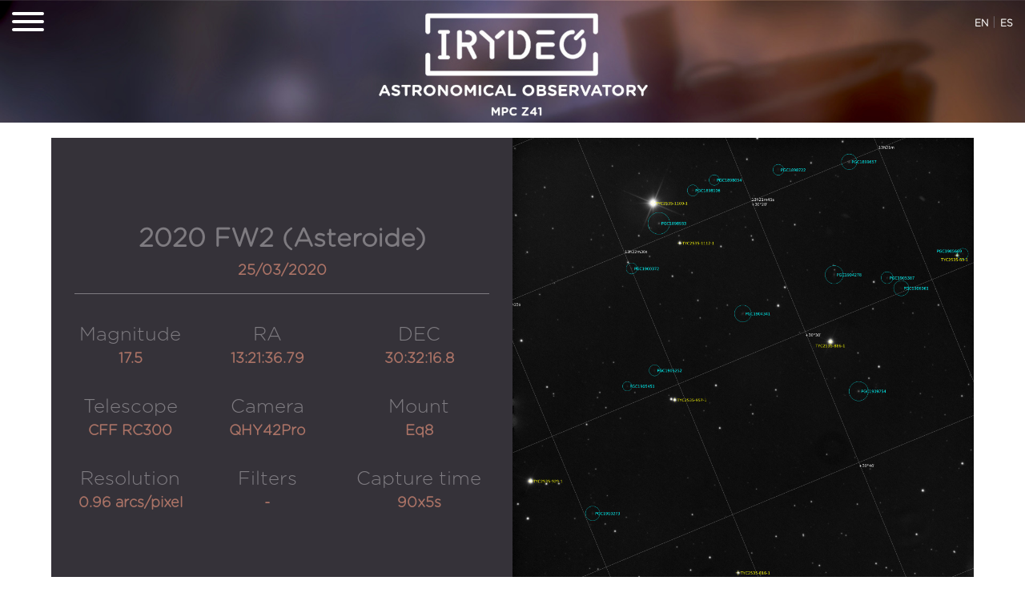

--- FILE ---
content_type: text/html; charset=UTF-8
request_url: http://irydeo.com/?object=data/works/minorobjects/2020FW2&lang=en&
body_size: 2976
content:


<!DOCTYPE html>
<html>
    <head>
        <meta charset="UTF-8">
        <meta name="viewport" content="width=device-width, initial-scale=1.0" />
        <link rel="stylesheet" type="text/css" href="http://fonts.googleapis.com/css?family=Ek+Mukta">
        <link href="https://fonts.googleapis.com/css?family=Open+Sans" rel="stylesheet">
        <link href="js/irydeo-menu/hamburguers/hamburgers.min.css" rel="stylesheet"/>
        <link rel="stylesheet" type="text/css" href="css/styles.css">
        <link rel="stylesheet" type="text/css" href="css/gallery.css">
        <link rel="stylesheet" href="https://aladin.u-strasbg.fr/AladinLite/api/v2/latest/aladin.min.css" />
        <script type="text/javascript" src="js/jquery-3.5.1.min.js"></script>
        <script src="js/irydeo-menu/mmenu/dist/js/jquery.mmenu.all.min.js" type="text/javascript"></script>
        <script src="js/irydeo-stick-menu.js" type="text/javascript"></script>
        <link href="js/irydeo-stick-menu.css" type="text/css" rel="stylesheet" />
        <link href="js/irydeo-menu/mmenu/dist/css/jquery.mmenu.all.css" type="text/css" rel="stylesheet" />

        <!-- New slider -->
        <script type="text/javascript" src="js/jquery.immersive-slider.js"></script>
        <link href='css/personalized-slider.css' rel='stylesheet' type='text/css'>
        <link href='css/immersive-slider.css' rel='stylesheet' type='text/css'>
        <!-- End new slider -->

        <title>Irydeo Astronomical Observatory - MPC Z41</title>
    </head>

    <body onload="setEqualHeight()">
        <div id="irydeo-webpage" class="mm-slideout">
            <div id="preload_area"></div>

            <header>
                <div id="hamburger-container">
                    <a href="#" id="hamburger" class="hamburger hamburger--squeeze">
                        <span class="hamburger-box">
                            <span class="hamburger-inner"></span>
                        </span>
                    </a>

                    <!-- Image after scrolling -->
                    <a href="/">
                        <img id="img_header_small" src="images/logo.png" alt="Irydeo Logo">
                    </a>

                    <span id="lang-change-control">
                        <a href="/?object=data/works/minorobjects/2020FW2&amp;lang=en&amp;">EN</a> | <a href="/?object=data/works/minorobjects/2020FW2&amp;lang=es&amp;">ES</a>
                    </span>
                </div>
                <!-- JS will asign correct image -->
                <a href="/">
                    <img id="header-image" src="images/empty.png" alt="Irydeo Observatory"/>
                </a>

                <!-- This div is used to indicate the original position of the scrollable image, after scrolling it, an image in fixed header will be displayed -->
                <div class="scroller_anchor"></div>
            </header>

            <div id="container">
                
                                                                    <section id="latest">
                                <h1>2020 FW2</h1>

                                <p></p>
                                <div class='imgContainer'>
                                    <div id="first">
                                        <div id="objectName">
                                            <h2>2020 FW2 (Asteroide)</h2>
                                            <h3>25/03/2020</h3>
                                        </div>
                                        <img src="images/grey_pixel.png" alt="Separator">

                                         <table id="objectData" style="width: 100%;">
                                            <tbody>
                                                <tr>
                                                    <td>
                                                        <table class="objectTableCell">
                                                            <tbody>
                                                                <tr>
                                                                    <td>Magnitude</td>
                                                                </tr>
                                                                <tr>
                                                                    <td>17.5</td>
                                                                </tr>
                                                            </tbody>
                                                        </table>
                                                    </td>
                                                    <td>
                                                        <table class="objectTableCell">
                                                            <tbody>
                                                                <tr>
                                                                    <td>RA</td>
                                                                </tr>
                                                                <tr>
                                                                    <td>13:21:36.79</td>
                                                                </tr>
                                                            </tbody>
                                                        </table>

                                                    </td>
                                                    <td>
                                                        <table class="objectTableCell">
                                                            <tbody>
                                                                <tr>
                                                                    <td>DEC</td>
                                                                </tr>
                                                                <tr>
                                                                    <td>30:32:16.8</td>
                                                                </tr>
                                                            </tbody>
                                                        </table>     
                                                    </td>
                                                </tr>
                                                <tr>
                                                    <td>
                                                        <table class="objectTableCell">
                                                            <tbody>
                                                                <tr>
                                                                    <td>Telescope</td>
                                                                </tr>
                                                                <tr>
                                                                    <td>CFF RC300</td>
                                                                </tr>
                                                            </tbody>
                                                        </table>
                                                    </td>
                                                    <td>
                                                        <table class="objectTableCell">
                                                            <tbody>
                                                                <tr>
                                                                    <td>Camera</td>
                                                                </tr>
                                                                <tr>
                                                                    <td>QHY42Pro</td>
                                                                </tr>
                                                            </tbody>
                                                        </table>

                                                    </td>
                                                    <td>
                                                        <table class="objectTableCell">
                                                            <tbody>
                                                                <tr>
                                                                    <td>Mount</td>
                                                                </tr>
                                                                <tr>
                                                                    <td>Eq8</td>
                                                                </tr>
                                                            </tbody>
                                                        </table>   
                                                    </td>
                                                </tr>
                                                <tr>
                                                    <td>
                                                        <table class="objectTableCell">
                                                            <tbody>
                                                                <tr>
                                                                    <td>Resolution</td>
                                                                </tr>
                                                                <tr>
                                                                    <td>0.96 arcs/pixel</td>
                                                                </tr>
                                                            </tbody>
                                                        </table>
                                                    </td>
                                                    <td>
                                                        <table class="objectTableCell">
                                                            <tbody>
                                                                <tr>
                                                                    <td>Filters</td>
                                                                </tr>
                                                                <tr>
                                                                    <td>-</td>
                                                                </tr>
                                                            </tbody>
                                                        </table>

                                                    </td>
                                                    <td>
                                                        <table class="objectTableCell">
                                                            <tbody>
                                                                <tr>
                                                                    <td>Capture time</td>
                                                                </tr>
                                                                <tr>
                                                                    <td>90x5s</td>
                                                                </tr>
                                                            </tbody>
                                                        </table>     
                                                    </td>
                                                </tr>
                                            </tbody>
                                        </table>


                                    </div>
                                    <div id="second">
                                        <a href="data/works/minorobjects/2020FW2/object-img.jpg" target='_blank'>
                                            <img src="data/works/minorobjects/2020FW2/object-img.jpg" alt="Latest image" id="latestImage"/>
                                        </a>
                                    </div>
                                    <div class="clear"></div>
                                </div>
                            </section>
                            
                        <section class='content'><h2>2020FW2</h2><div class='objectDescription'><p>El 25 de Marzo, tras unos días de lluvia, conseguí cazar a 2020 FW2 en su aproximación, a unos 3.8 millones de kilómetros (10 veces la distancia de la Tierra a la Luna).</p>
<p>Se trata de un asteroide con órbita de tipo Amor, un tamaño de aproximadamente 50 metros y que está desplazándose a más de 37 km/s (velocidad aparente de 26&quot;/min).</p>
<p><img src="data/works/asteroids/2020FW2/orbit.png" alt="2017BM123" /></p>
<p>Se encontraba algo desplazado respecto a la posición en la que en teoría debería estar respecto a su órbita (unos minutos de arco).</p>
<p><img src="data/works/asteroids/2020FW2/2020FW2.png" alt="2017BM123" /></p>
<p>A continuación, un vídeo en el que podemos ver su movimiento relativo:</p>
<video controls>
  <source src="data/works/asteroids/2020FW2/2020FW2.webm" type="video/webm">
</video>
<p>Más información:</p>
<ul>
<li><a href="https://ssd.jpl.nasa.gov/sbdb.cgi?orb=1;sstr=2020+FW2">https://ssd.jpl.nasa.gov/sbdb.cgi?orb=1;sstr=2020+FW2</a></li>
</ul></div></section>                
                

            </div>

            <div class="page-divider"></div>
            <footer id="footer">
                <div class="page-divider"></div>

                <div id="socialLinks" class="social-links">
                    <h4>Contact with us</h4>                    
                    <a href="https://twitter.com/irydeo_obs" target="_blank"><img class="social-links" src="images/social/ico_twitter.svg" alt="Twitter"/></a>
                    <a href="https://www.facebook.com/irydeoobs.obs" target="_blank"><img class="social-links" src="images/social/ico_facebook.svg" alt="Facebook"/></a>                    
                </div>

                <p>&copy; 2017-2025, Francisco José Calvo Fernández</p>
                <p>Powered by Irydeo Observatory Software Compilation 3.2 (php8)</p>
            </footer>
        </div>

<nav id="irydeo-menu">
    <ul>
        <li><a href="index.php">Home</a></li>
        <li>
            <a href="/index.php?content=data/contents/results">Observations</a>
        </li>
        <li>
            <span>Research activities</span>
            <div>
                <p>Research activities, focused on minor objects of our Solar System.</p>
                <ul>
                    <li><a href="index.php?section=data/works/supernovas">Supernovas and transients sources</a></li>
                    <li><a href="index.php?uts=see">Unconfirmed transients sources</a></li>
                    <li><a href="index.php?section=data/works/minorobjects">Solar system minor objects</a></li>
                    <li><a href="/index.php?uts=see">Unconfirmed transient sources</a></li>
                    <li><a href="index.php?section=data/works/others">Others</a></li>                            
                </ul>
            </div>
        </li>
        <li>
            <span>Deep sky astrophotography</span>
            <div>
                <p>Deep sky astrophotography in narrowband (mainly nebulae).</p>
                <ul>
                    <li><a href="index.php?section=data/works/astrophoto/galaxies">Galaxies</a></li>
                    <li><a href="index.php?section=data/works/astrophoto/nebulae">Nebulae</a></li>
                </ul>
            </div>
        </li>
        <li>
            <span>Resources</span>
            <div>
                <p>Software, documentation and articles about Astronomy</p>
                <ul>
                    <li><a href="index.php?content=data/contents/resources/github">Github repository</a></li>
                    <li><a href="index.php?content=data/contents/resources/eqalign">EQAlign Project</a></li>
                    <li><a href="index.php?content=data/contents/resources/iosc">Irydeo Control Software (IOSC)</a></li>
                </ul>
            </div>

        </li>
        <li>
            <a href="index.php?content=data/contents/observatory/equipment">Madrid Observatory (Z41)</a>

        </li>
        <!--li><a href="index.php?oven=see">Work in progress</a></li -->
         <li><a href="index.php?content=data/contents/articles/">Articles and reviews</a></li>
        <li>
            <span>Contact us</span>
            <div>
                <p>You can contact us by using most popular social networks or via classic e-mail.</p>
                <ul>
                    <li><a href="https://www.facebook.com/irydeoobs.obs">Facebook</a></li>
                    <li><a href="https://twitter.com/irydeo_obs">Twitter</a></li>
                    <li><a href="mailto:irydeo.obsATgmailDOTcom">Email</a></li>
                </ul>
            </div>
        </li>
    </ul>    
</nav>

        <script src="js/coreUtils.js" type="text/javascript"></script>

    </body>

</html>



--- FILE ---
content_type: text/css
request_url: http://irydeo.com/css/styles.css
body_size: 2638
content:
/* General styles for Irydeo Website */

@font-face { font-family: Gotham Rounded Bold; src: url('../fonts/GothamRounded-Bold.otf'); } 
@font-face { font-family: Gotham Rounded; font-weight: light; src: url('../fonts/GothamRounded-Light.otf');}

@font-face {
    font-family:"Raleway-Light";
    src: url("../fonts/Raleway-Light.ttf") format("truetype");
}

body {
    list-style:none;
    font-family:'Gotham Rounded';
    background: white;
    /*color: #a6a4a5;*/
    /*color: #3c3c3c;*/
    color: #7e7b80;
    margin: 0 auto;
    font-size: 16px;
    width: 100%;
}

html, body {
    /* height: 100%; /* hacer que la página llene toda la altura */

}

img, embed, object, video {
    max-width: 100%;
}

p {
    text-align: justify;
}

.msg_intro 
{
    padding: 1%;
}

header
{
    display: flex;
    align-items: center;
    justify-content: center;
}

#header-image
{
    /* margin-top: 65px; */ 
}

/* More info section */
#moreInfo
{
    border: 1px solid #f3f3f3;
    margin-left: auto;
    margin-right: auto;
    margin-top: 15px;
    margin-bottom: 15px;
    height: 130px;
    overflow: hidden;
    width: 80%;
}

#moreInfo a:link, a:visited
{
    text-decoration: none;
    color: #a6a4a5;
}

a:link, a:visited
{
    color: #a6a4c5;
}

#moreInfo p
{
    font-family: 'Gotham Rounded';
    font-size: 12px;
}

#moreInfo p img
{
    height: 100px;
    margin-right: 15px;
    margin-left: 5px;
}
#moreInfo h4
{
    margin-bottom: 0;   
}

.floatLeft
{
    float: left;
}

/* End more info */

#container  {
    margin-left: auto;
    margin-right: auto;
    height: 100%;  /* empuja el pie hacia abajo */
    /* box-shadow:0px 1px 3px rgba(0,0,0,0.2); */
}

.content {
    margin-left: auto;
    margin-right: auto;
    width: 90%;
}


.redText
{
    color: #e64c72;
}

footer
{
    text-align: center;
    background-color: #353239;
}

footer .page-divider{
    background-color: rgba(0,0,0,.05);
    margin-bottom: 15px;
    height: 1px;
}

footer p
{
    margin-left: 0;
    margin-top:5px;
    margin-bottom: 5px;
    padding-bottom: 0;
    font-size: 0.70em;
    color: white;
    text-align: center;
}

footer p+p
{
    margin-top:0;
    padding-bottom: 15px;
    font-size: 0.60em;
    color: white;
    text-align: center;
}

.social-links  {
    /* margin-left: .75em; */
}

.social-links-menu
{
    text-align: center;
    background-color: #353239;
}

.social-links-menu a
{
    margin-left: 1.5em;
}

.social-links h4
{
    color: white;
    font-size: 0.9em;
    margin-bottom: 5px;
}

#socialLinks a img
{
    width: 35px;
}

#socialLinks hr
{
    border-color: #a6a4a5;
    width: 3%;
    margin-top: -15px;
}

.hamburger-inner, .hamburger-inner:after, .hamburger-inner:before
{
    background-color: white;
}

#pre-footer
{
    width: 100%;
    margin-top:25px;
    /*margin: auto;*/
    background-color: #1d1b20;
    color: red;

}
#irydeo-overview
{
    width: 50%;
    height: 100%;
    float: left;
}

#irydeo-realtime
{
    float: left;
    width: 50%;
    background-color: #1d1b20;
    color: white;
    text-align: center;
    position: relative;
}

#realtime-container
{
    width: 100%;
    position: absolute;              
    top: 50%;                         
    transform: translate(0, -50%);
    font-family: 'Gotham Rounded';
}

#realtime-container h1
{
    font-size: 35px;
    margin-bottom: 0px;
}

#realtime-container p
{
    font-size: 12px;
    text-align: center;
}

#realtime-container .divTableCell
{
    font-size: 14px;
}

#status-icons
{
    width: 100%;
}

.status-icon
{
    width: 100px;
}

.page-divider{
    background-color: white;
    height: 1px;
    width: 100%;
    clear: both;
}

#latest
{
    text-align: center;
}

#latest p{
    font-family: 'Gotham Rounded';
    font-size: 14px;
    width: 80%;
    text-align: center;
    margin-left: auto; 
    margin-right: auto;
}

#latest h1
{
    display: none;
}

#img-desc-int
{
    margin-top:0;
    font-size:75%!important;
}

#sectionEmpty
{
    display: block;
    margin-left: auto; 
    margin-right: auto; 
    margin-top:25px;
    margin-bottom: 25px;
}

#first h2
{
    color: #7e7b80;
    margin-bottom: 0px;
}

#first h3
{
    color: #ab7366;
    margin-top: 0px;
    margin-bottom: 0px;
}

#first img:nth-of-type(1)
{
    width: 90%;
    height: 1px;
}

#objectData
{
    margin-left: auto; 
    margin-right: auto;
    margin-bottom: 5%;
}

#objectName h2
{
    font-size: 32px;
    margin-bottom: 10px;
}

#objectName h2 + h3
{
    font-size: 0.9em;
}

.objectTableCell
{
    margin-top:25px;
    margin-left: auto;
    margin-right: auto;
}

.objectTableCell tr:nth-of-type(1)
{
    color: #7e7b80;
    font-size: 1.2em;
}

.objectTableCell tr:nth-of-type(2)
{
    color: #ab7366;
    font-weight: bold;
    font-size: 0.9em;
}

.imgContainer {
    width: 90%;
    margin: auto;

    /* To middle align (mainly the image) */
    display: flex;
    align-items: center;
    background-color: #353239; /* Same color as data container */
}

#lastestImageIconContainer
{
    float:left;
    width: 25%;
}

#lastestImageIconContainer img
{
    display: block;
    width: 50%;
    margin: 5%;
}

#lastestImageDataContainer
{
    float:left;
    width: 75%;
}


#first {
    text-align: center;
    width: 49%;
    float: left;
    background-color: #353239;
    color: #919191;
    font-size:20px;
}
#second {
    width: 50%;
    float: left;
    color: white;
}
.clear {
    clear: both;
}


/* Oven format */

#oven{
    text-align: center;
}

.ovenImages
{
    width: 90%;
    margin: auto auto;

    background-color: #f3f3f3;
}

.ovenImages a figure
{
    margin-right: 1px;
    margin-left: 2px;
    display: inline-block;
    width: 24%;  

    position: relative;
}

#ovenImage
{

}


h1
{
    font-size: 1.5em;
}

#oven .home
{
    font-family: 'Gotham Rounded';
    font-size: 14px;
    width: 80%;
    text-align: center;
    margin-left: auto;
    margin-right: auto;
}

#oven h1 + p {
    text-align: center;
}

#oven .headOfGroup
{
    margin-bottom: 0;
}

.ovenSeparator {width: 80%;margin-left: auto;margin-right: auto; background-color:#666; opacity: 0.5;}

/* Newest section */
.newestButOlder
{
    width: 90%;
    margin:0 auto;
    text-align: center;
    background-color: #f3f3f3;
    padding-top: 10px;
}

.newestButOlder a
{
    margin-right: 1px;
}

.newestButOlder a figure
{
    margin-right: 1px;
    margin-left: 0px;
    display: inline-block;
    width: 24.6%;  

    position: relative;
}
#second:hover a #latestImage {-webkit-transform:scale(4);transform:scale(4);}
#second {overflow:hidden;}

figure:hover img, figure:active img, figure:focus img  {-webkit-transform:scale(7);transform:scale(7);}
figure {overflow:hidden;}

figcaption
{
    color: #ab7366;

    position: absolute;
    bottom: 0;
    left: 0;
    -webkit-box-sizing: border-box; 
    -moz-box-sizing: border-box; 
    box-sizing: border-box;
    width: 100%;
    margin-bottom: 4%;
    background: #000000; /* Fallback color */
    background: rgba(0, 0, 0, .6);
    text-shadow: 1px 1px 0 rgba(0, 0, 0, 0.5);
    font-size: 14px;
    font-weight: bold;
}

.newestButOlder  img
{
    /*  width: 24.6%;   */ 
}


/* Layout for "RealTime" */
/* DivTable.com */
.divTable{
    display: table;
    width: 100%;
}
.divTableRow {
    display: table-row;
}
.divTableHeading {
    background-color: #EEE;
    display: table-header-group;
}
.divTableCell, .divTableHead {
    border: 0px solid #999999;
    display: table-cell;
    padding: 3px 10px;
}
.divTableHeading {
    background-color: #EEE;
    display: table-header-group;
    font-weight: bold;
}
.divTableFoot {
    background-color: #EEE;
    display: table-footer-group;
    font-weight: bold;
}
.divTableBody {
    display: table-row-group;
}

.objectDescription p img {
    display: block;
    margin-left: auto;
    margin-right: auto;
}


.objectDescription table {
    margin-left: auto;
    margin-right: auto;
    border-collapse: collapse;
    width: 85%;
}

.objectDescription th, .objectDescription td {
    padding: 2px;
    text-align: left;
    border-bottom: 1px solid #ddd;
}

/* */
.headOfGroup
{
    margin-top: 0.5em;
    margin-bottom: -0.5em;
}

.headOfGroup a
{
    color: #a6a4a5;
    text-decoration: none;
}

.rowX {
    display: flex;
}

.discoveryData
{
    flex: 85%;
}
.imageComparation {
    flex: 15%;
}

.imageComparation .newestButOlder
{
    width: 100%;
}

.imageComparation .newestButOlder figure
{
    margin: 0;
    width: 95%;
}

thead > tr {

    background-color: #edd4ce;

}

.article + table tr:nth-child(even){
  background-color: rgba(225,225,225, .4)
}

/* END of Layout */

@media screen and (orientation: portrait) { 
    .imgContainer {
        width: 100%;
        margin: 0;
        display: block;
    }

    #first {
        width: 100%;
        display: block;
        background-color: #353239;
        color: red;
    }

    .objectTableCell
    {
        margin-top:10px;
        font-size: 14px;
    }

    #second {
        margin-left: 0px;
        margin-top: 0px;
        width: 100%;
        color: white;
    }

    .newestButOlder
    {
        width: 100%;
        margin:0 auto;
        text-align: center;
    }

    .newestButOlder a figure
    {
        width: 49%;  
    }


    .newestButOlder img
    {
        /* width: 49%;*/ 
    }

    #irydeo-overview
    {
        width: 100%;
        display: block;
        text-align: center;
    }

    #irydeo-realtime
    {
        width: 100%;
        display: block;
        background-color: #1d1b20;
        text-align: center;
    }

    #realtime-container h1
    {
        font-size: 25px;
    }

    #status-icons img
    {
        width: 50px;
        margin-left:9%;
    }

    #moreInfo
    {
        width: 100%;
    }

    .rowX {
        display: block;
    }

    .discoveryData
    {

    }
    .imageComparation {

    }

    .imageComparation .newestButOlder
    {
        width: 100%;
    }

    .imageComparation .newestButOlder figure
    {

        width: 300px;
    }

    .content
    {
        width: 95%;
    }

    .content table
    {      
        font-size: 0.6em;
    }
}

/* para 1200px o menos */
@media screen and (max-width:1200px) {
    .objectTableCell
    {
        margin-top:10px;
        font-size: 18px;
    }
}

/* para 1000px o menos */
@media screen and (max-width:1000px) {
    .objectTableCell
    {
        margin-top:10px;
        font-size: 16px;
    }
}



--- FILE ---
content_type: text/css
request_url: http://irydeo.com/css/gallery.css
body_size: 450
content:
/*
Based on: https://www.sitepoint.com/using-modern-css-to-build-a-responsive-image-grid/
*/

#gallery {
  width: 80%;
  margin: 30px auto;
  font-family: sans-serif;
}

#gallery h3 {
  text-align: center;
  font-size: 1.65em;
  margin: 0 0 30px;
}

#gallery div {
  font-size: 0;
}

#gallery a {
  font-size: 16px;
  overflow: hidden;
  display: inline-block;
  margin-bottom: 8px;
  width: calc(50% - 4px);
  margin-right: 8px;
}

#gallery a:nth-of-type(2n) {
  margin-right: 0;
}

@media screen and (min-width: 50em) {
  #gallery a {
    width: calc(25% - 6px);
  }
  
  #gallery a:nth-of-type(2n) {
    margin-right: 8px;
  }
  
 #gallery  a:nth-of-type(4n) {
    margin-right: 0;
  }
}

#gallery a:hover img {
  transform: scale(1.15);
}

#gallery div figure {
  margin: 0;
}

#gallery img {
  border: none;
  max-width: 100%;
  height: auto;
  display: block;
  background: #ccc;
  transition: transform .2s ease-in-out;
}



--- FILE ---
content_type: text/css
request_url: http://irydeo.com/js/irydeo-stick-menu.css
body_size: 695
content:
#preload_area
{
    background-image: url(../images/irydeo_header_after_scroll.jpg);
    /* More images here */
    width: 0px;
    height: 0px;
    display: inline;
}

.scroller_anchor
{
    height:0px; 
    margin:0; 
    padding:0;
}
.scroller
{
    /* Initially manu is swhown, but we use this to show a small logo */
    position: fixed;
    top: 0px;

    background: white; 
    margin:0 0 10px; 
    z-index:100;  
    width:100%;
} 


#hamburger-container {
    position: fixed;
    top: 20px;
    left: 20px;
    z-index: 2;
    background: white;
    background: rgba(255, 255, 255, 0);
    /* border-bottom: 1px solid rgba( 255, 255, 255, 0.5 );*/

    background-image: none;
    background-size: 100%;

    background-repeat: no-repeat;
    opacity: 1;
    width: 100%;
    top: 0 !important;
    left: 0 !important;
}

.mm-slideout {
    width: 100% !important;
    margin-left: 0 !important;
}

#mm-blocker {
    background: white;
    display: none;
    width: 100%;
    height: 100%;
    position: fixed;
    top: 0;
    left: 0;
    z-index: 2;
}

#img_header_small
{
    display: block;
    margin-left: auto;
    margin-right: auto;
    margin-top: -45px;
    margin-bottom: 15px;
    width: 100px;
    visibility: hidden;
}

#lang-change-control
{
    float: right;
    clear: both;
    vertical-align: middle;
    padding: 15px;
    margin-top: -61px;
    font-size: 16px;
    height: 100%; /* Same as menu buttom */
}

#lang-change-control a:visited
{
    color: white;
    text-decoration: none;
    font-weight: bolder;
}

#lang-change-control a:link
{
    color: white;
    text-decoration: none;
    font-weight: bolder;
    font-size: 12px;
}

@media screen and (max-width:425px) { 
    
    #hamburger
    {
        padding-top: 10px;
    }
}

--- FILE ---
content_type: text/css
request_url: http://irydeo.com/css/personalized-slider.css
body_size: 1292
content:
.wrapper {
    height: auto !important;
    height: 100%;
    margin: 0 auto; 
    overflow: hidden;
    width: 90%;
}


.wrapper a {
    text-decoration: none;
}

.wrapper h1, .wrapper h2 {
    width: 100%;
    float: left;
}
.wrapper h1 {
    margin-top: 25px;
    color: #000;
    margin-bottom: 5px;
    font-size: 50px;
    letter-spacing: -4px;
}
.wrapper h2 {
    color: #444;
    font-weight: 100;
    margin-top: 0;
    margin-bottom: 10px;
}

.wrapper p {
   color: #7e7b80;
}

.pointer {
    color: #9b59b6;
    font-family: 'Pacifico', cursive;
    font-size: 30px;
    margin-top: 15px;
}



.main {
    float: left;
    width: 100%;
    margin: 0 auto;
    background: #161923;
}

.main h1 {
    padding:20px 50px;
    float: left;
    width: 100%;
    font-size: 90px;
    box-sizing: border-box;
    -webkit-box-sizing: border-box;
    -moz-box-sizing: border-box;
    font-weight: 100;
    color: black;
    margin: 0;
    margin-top: 70px;
    font-family: 'Playfair Display';
    letter-spacing: -1px;
}

.main h1.demo1 {
    background: #1ABC9C;
}

.reload.bell {
    font-size: 12px;
    padding: 20px;
    width: 45px;
    text-align: center;
    height: 47px;
    border-radius: 50px;
    -webkit-border-radius: 50px;
    -moz-border-radius: 50px;
}

.reload.bell #notification {
    font-size: 25px;
    line-height: 140%;
}

.reload, .btn{
    display: inline-block;
    border: 4px solid #A2261E;
    border-radius: 5px;
    -moz-border-radius: 5px;
    -webkit-border-radius: 5px;
    background: #CC3126;
    display: inline-block;
    line-height: 100%;
    padding: 0.7em;
    text-decoration: none;
    color: #fff;
    width: 100px;
    line-height: 140%;
    font-size: 17px;
    font-family: open sans;
    font-weight: bold;
}
.reload:hover{
    background: #A2261E;
}
.btn {
    width: 200px;
    color: #fff;
    border: none;
    margin-left: 10px;
    background: black;
}
.clear {
    width: auto;
}
.btn:hover, .btn:hover {
    background: rgba(0,0,0,0.8);
}
.btns {
    width: 410px;
    margin: 50px auto;
}

.back {
    position: absolute;
    top: 0;
    left: 0;
    text-align: center;
    display: block;
    padding: 7px;
    width: 100%;
    box-sizing: border-box;
    -moz-box-sizing: border-box;
    -webkit-box-sizing: border-box;
    background: rgba(255, 255, 255, 0.25);
    font-weight: bold;
    font-size: 13px;
    color: #000;
    -webkit-transition: all 200ms ease-out;
    -moz-transition: all 200ms ease-out;
    -o-transition: all 200ms ease-out;
    transition: all 200ms ease-out;
}
.back:hover {
    color: black;
    background: rgba(255, 255, 255, 0.5);
}


.page_container {
    max-width: 960px;
    margin: 50px auto;
}

.header {
    background: white;
    padding-top: 10px;
    margin-bottom: 0;
}
.header h1{
    margin-bottom: 0;
    font-size: 45px;
}

.header .menu {
    padding-bottom: 10px;
}

.immersive_slider .is-slide .content h2{
    line-height: 140%;
    font-weight: 100;
    color: white;
    font-weight: 100;
}
.immersive_slider .is-slide .content a {
    color: #ab7366;
}

.immersive_slider .is-slide .content p{
    float: left;
    font-weight: 100;
    width: 100%;
    font-size: 20px;
    margin-top: 5px;
    text-align: justify;
}

body .one .bsa_it_ad { background: transparent; border: none; font-family: inherit; padding: 0 15px 0 10px; margin: 0; text-align: center; }
body .one .bsa_it_ad:hover img { -moz-box-shadow: 0 0 3px #000; -webkit-box-shadow: 0 0 3px #000; box-shadow: 0 0 3px #000; }
body .one .bsa_it_ad .bsa_it_i { display: block; padding: 0; float: none; margin: 0 0 5px; }
body .one .bsa_it_ad .bsa_it_i img { padding: 0; border: none; }
body .one .bsa_it_ad .bsa_it_t { padding: 6px 0; }
body .one .bsa_it_ad .bsa_it_d { padding: 0; font-size: 12px; color: #333; }
body .one .bsa_it_p { display: none; }
body #bsap_aplink, body #bsap_aplink:hover { display: block; font-size: 10px; margin: 12px 15px 0; text-align: center; }


@media only screen and (min-width: 320px) and (max-width: 759px) {
    #carbonads {
        float: none;
        margin: 0 auto;
        max-width: 330px;
    }
    #carbonads span {
        position: relative;
    }
    #carbonads > span {
        max-width: none;
    }
    .carbon-img {
        float: left;
        margin: 0;
    }

    .carbon-img img {
        max-width: 130px !important;
    }
    .carbon-text {
        float: left;
        margin-bottom: 0;
        padding: 8px 20px;
        text-align: left;
        max-width: calc(100% - 130px - 3em);
    }
    .carbon-poweredby {
        left: 130px;
        bottom: 0;
        display: block;
        width: 100%;
    }
 

}



--- FILE ---
content_type: text/css
request_url: http://irydeo.com/css/immersive-slider.css
body_size: 1273
content:
/*=================================================
Class Definitions
=================================================*/

.immersive_slider {
    background-color:rgba(53,50,58,0.8);
    max-width: 100%;
    height: 480px;
    box-sizing: border-box;
    -moz-box-sizing: border-box;
    -webkit-box-sizing: border-box;
    position: relative;
    overflow: hidden;
}
.immersive_slider .is-slide  {
    display: table;
    height: 100%;
    width: 100%;
    box-sizing: border-box;
    -moz-box-sizing: border-box;
    -webkit-box-sizing: border-box;
    /* padding: 50px 100px; */
    padding: 0 2px;
    position: absolute;
}
.immersive_slider .is-slide .image  {
    float: none;
    width: 50%;
    padding-left: 10px;
    box-sizing: border-box;
    -moz-box-sizing: border-box;
    -webkit-box-sizing: border-box;
    vertical-align: middle;
    display: table-cell;
    padding: 0 0 0 10px;
}
.is-bg-overflow {
    width: 100%;
    height: 100%;
    position: absolute;
    z-index: 0;
}

.is-overflow, .is-bg-overflow {
    height: 100%;
}

.ease {
    -webkit-transition: 1000ms ease all;
    -moz-transition: 1000ms ease all;
    -o-transition: 1000ms ease all;
    transition: 1000ms ease all;
}

.bounce {
    -webkit-transition: 1000ms cubic-bezier(0.175, 0.885, 0.420, 1.310) all;
    -moz-transition: 1000ms cubic-bezier(0.175, 0.885, 0.420, 1.310) all;
    -o-transition: 1000ms cubic-bezier(0.175, 0.885, 0.420, 1.310) all;
    transition: 1000ms cubic-bezier(0.175, 0.885, 0.420, 1.310) all;
}

.no-animation {
    -webkit-transition: none!important;
    -moz-transition: none!important;
    -o-transition: none!important;
    transition: none !important;
}

.immersive_slider .is-slide .image img{
    max-width: 100%;
    /* display: block; */
    display: inline;
    width: 100%;
    vertical-align: middle;
}

.immersive_slider .is-slide .content {
    float: none;
    width: 50%;
    padding-right: 10px;
    padding-left: 68px;
    box-sizing: border-box;
    -moz-box-sizing: border-box;
    -webkit-box-sizing: border-box;
    color: white;
    text-align: left;
    line-height: 160%;
    vertical-align: middle;
    display: table-cell;
}

.immersive_slider .is-slide .content h2{
    font-size: 40px;
    font-weight: 300;
    text-align: left;
}

.is-container {
    position: relative;
    overflow: hidden;
}

.is-container .is-background {
    position: absolute;
    top: 0;
    left: 0;
    width: 100%;
    height: 100%;
}

.is-container .is-background img{
    width: 100%;
    height: 100%;
    left: 0;
    position: relative;
}

.is-container .is-background.gs_cssblur {
    -webkit-filter: blur(20px);
    -moz-filter: blur(20px);
    -o-filter: blur(20px);
    filter: blur(20px);
}

.is-pagination {
    position: absolute;
    left: 0;
    width: 100%;
    bottom: 20px;
    z-index: 5;
    list-style: none;
    margin: 0;
    padding: 0;
    text-align: center;
}
.is-pagination li {
    padding: 0;
    display: inline-block;
    text-align: center;
    position: relative;
}
.is-pagination li a{
    padding: 10px;
    width: 4px;
    height: 4px;
    display: block;

}
.is-pagination li a:before{
    content: '';
    position: absolute;
    width: 4px;
    height: 4px;
    background: rgba(255,255,255,0.85);
    border-radius: 10px;
    -webkit-border-radius: 10px;
    -moz-border-radius: 10px;
}

.is-pagination li a.active:before{
    width: 10px;
    height: 10px;
    background: none;
    border: 1px solid white;
    margin-top: -4px;
    left: 8px;
}

.is-next,  .is-prev {
    padding: 5px 5px 15px;
    font-size: 50px;
    position: absolute;
    bottom: 50%;
    margin-bottom: -36px;
    width: 35px;
    color: #FFF;
    display: inline-block;
    line-height: 100%;
    /* background: rgba(0, 0, 0, 0.35); */
}

.is-next {
    right: 10px;
}

.is-prev {
    left: 10px;
}

@media screen and (orientation: portrait) {

    .immersive_slider {
        background-color:rgba(53,50,58,0.1);
        max-width: 100%;
        height: 430px;
        box-sizing: border-box;
        -moz-box-sizing: border-box;
        -webkit-box-sizing: border-box;
        position: relative;
        overflow: hidden;
    }

    .immersive_slider .is-slide .content h2 {
        font-size: 22px;
        font-weight: 400;
        text-align: center;
    }

    .immersive_slider .is-slide .content {
        float: none;
        width: 100%;
        box-sizing: border-box;
        -moz-box-sizing: border-box;
        -webkit-box-sizing: border-box;
        text-align: center;
        line-height: 160%;
        vertical-align: middle;
       /* position: absolute;
        top: 0;*/
        color: white;
        background-color:rgba(53,50,58,0.85);
        /*padding-left: 0px;*/
        
        padding-top: 5px;
        padding-left: 55px;
        padding-right: 55px;
        position: absolute;
        top: 50%;
        left: 50%;
        transform: translate(-50%, -50%);
    }

    .immersive_slider .is-slide .image {
        float: none;
        width: 100%;
        /*padding-left: 10px;*/
        box-sizing: border-box;
        -moz-box-sizing: border-box;
        -webkit-box-sizing: border-box;
        display: table-cell;
        padding: 0 0 0 0;
    }

    .immersive_slider .is-slide {
        display: table;
        -moz-box-sizing: border-box;
        -webkit-box-sizing: border-box;
        position: absolute;
    }

    .immersive_slider .is-slide {
        height: 100%;
        width: 100%;
        padding: 0; 
        position: absolute;
    }

    .immersive_slider .is-slide .image img {
        max-width: 100%;
        display: inline;
        vertical-align: middle;
        width: 100%;
    }

    .immersive_slider .is-slide .content p {
        float: left;
        font-weight: 100;
        width: 100%;
        font-size: 12px;
        margin-top: -5px;
        text-align: center;
    }

    .page_container
    {
        margin: 5px auto;
    }

    .wrapper 
    {
        width: 100%;
    }
}

--- FILE ---
content_type: application/javascript
request_url: http://irydeo.com/js/jquery.immersive-slider.js
body_size: 2072
content:
/* ===========================================================
 * jquery-immersive-slider.js v1
 * ===========================================================
 * Copyright 2013 Pete Rojwongsuriya.
 * http://www.thepetedesign.com
 *
 * Create an immersive slider that changes the 
 * the whole container to match the viewing slide
 *
 * https://github.com/peachananr/immersive-slider
 *
 * ========================================================== */

!function ($) {

    var defaults = {
        animation: "bounce",
        slideSelector: ".slide",
        container: ".main",
        cssBlur: false,
        pagination: true,
        loop: true,
        autoStart: 8000
    };

    /*------------------------------------------------*/
    /*  Credit: Eike Send for the awesome swipe event */
    /*------------------------------------------------*/

    $.fn.swipeEvents = function () {
        return this.each(function () {

            var startX,
                    startY,
                    $this = $(this);

           // $this.bind('touchstart', touchstart);

            function touchstart(event) {
                var touches = event.originalEvent.touches;
                if (touches && touches.length) {
                    startX = touches[0].pageX;
                    startY = touches[0].pageY;
                    $this.bind('touchmove', touchmove);
                }
                event.preventDefault();
            }

            function touchmove(event) {
                var touches = event.originalEvent.touches;
                if (touches && touches.length) {
                    var deltaX = startX - touches[0].pageX;
                    var deltaY = startY - touches[0].pageY;

                    if (deltaX >= 50) {
                        $this.trigger("swipeLeft");
                    }
                    if (deltaX <= -50) {
                        $this.trigger("swipeRight");
                    }
                    if (deltaY >= 50) {
                        $this.trigger("swipeUp");
                    }
                    if (deltaY <= -50) {
                        $this.trigger("swipeDown");
                    }
                    if (Math.abs(deltaX) >= 50 || Math.abs(deltaY) >= 50) {
                        $this.unbind('touchmove', touchmove);
                    }
                }
                event.preventDefault();
            }

        });
    };

    $.fn.transformSlider = function (settings, pos) {
        var el = $(this)
        switch (settings.animation) {
            case 'slide':
                el.addClass("ease").css({
                    "-webkit-transform": "translate3d(" + pos + "%, 0, 0)",
                    "-moz-transform": "translate3d(" + pos + "%, 0, 0)",
                    "-ms-transform": "translate3d(" + pos + "%, 0, 0)",
                    "transform": "translate3d(" + pos + "%, 0, 0)"
                });
                break;
            case 'slideUp':
                el.addClass("ease").css({
                    "-webkit-transform": "translate3d(0, " + pos + "%, 0)",
                    "-moz-transform": "translate3d(0, " + pos + "%, 0)",
                    "-ms-transform": "translate3d(0, " + pos + "%, 0)",
                    "transform": "translate3d(0, " + pos + "%, 0)"
                });
                break;
            case 'bounce':
                el.addClass("bounce").css({
                    "-webkit-transform": "translate3d(" + pos + "%, 0, 0)",
                    "-moz-transform": "translate3d(" + pos + "%, 0, 0)",
                    "-ms-transform": "translate3d(" + pos + "%, 0, 0)",
                    "transform": "translate3d(" + pos + "%, 0, 0)"
                });
                break;
            case 'bounceUp':
                el.addClass("bounce").css({
                    "-webkit-transform": "translate3d(0, " + pos + "%, 0)",
                    "-moz-transform": "translate3d(0, " + pos + "%, 0)",
                    "-ms-transform": "translate3d(0, " + pos + "%, 0)",
                    "transform": "translate3d(0, " + pos + "%, 0)"
                });
                break;
            case 'fade':
                el.addClass("no-animation").fadeOut("slow", function () {
                    el.css({
                        "-webkit-transform": "translate3d(" + pos + "%, 0, 0)",
                        "-moz-transform": "translate3d(" + pos + "%, 0, 0)",
                        "-ms-transform": "translate3d(" + pos + "%, 0, 0)",
                        "transform": "translate3d(" + pos + "%, 0, 0)"
                    }).fadeIn("slow");
                });

                break;
        }
    }

    $.fn.positionSlides = function (settings, index) {
        var el = $(this);
        if (settings.animation == "slideUp" || settings.animation == "bounceUp") {
            el.css({
                top: (index * 100) + "%"
            });
        } else {
            el.css({
                left: (index * 100) + "%"
            });
        }
    }



    $.fn.immersive_slider = function (options) {
        var settings = $.extend({}, defaults, options),
                el = $(this),
                cssblur = "",
                pagination = "";

        // Add all the gs sepecific classes  
        el.addClass("immersive_slider")
        el.find(settings.slideSelector).addClass("is-slide");

        // Use CSS to blur the first image the plugin found automatically 
        if (settings.cssBlur == true) {
            el.find(".is-slide img:first-child").each(function (index) {
                var activeclass = ""
                if (index == 0)
                    activeclass = "active"
                var img = $(this);

                $(settings.container).addClass("is-container").prepend("<div id='slide_" + (index + 1) + "_bg' class='is-background gs_cssblur " + activeclass + "'>" + img.clone().wrap("<div />").parent().html() + "</div>")
                $("#slide_" + (index + 1) + "_bg").positionSlides(settings, index)
            });
        } else {
            el.find(".is-slide").each(function (index) {
                var activeclass = ""
                if (index == 0)
                    activeclass = "active"
                var img = "<img src='" + $(this).data("blurred") + "'>";

                $(settings.container).addClass("is-container").prepend("<div id='slide_" + (index + 1) + "_bg' class='is-background " + activeclass + "'>" + img + "</div>")
                $("#slide_" + (index + 1) + "_bg").positionSlides(settings, index)
            });
        }

        if (settings.autoStart != 0 || settings.autoStart != false) {
            setInterval(function () {
                el.moveNext();
            }, settings.autoStart);
        }

        $(settings.container).find(".is-background").wrapAll("<div class='is-bg-overflow' />");
        el.find(".is-slide").wrapAll("<div class='is-overflow' />");
        el.find(".is-slide").each(function (index) {
            var activeclass = ""
            if (index == 0)
                activeclass = "active"
            $(this).attr("id", "slide_" + (index + 1)).addClass(activeclass)
            $(this).positionSlides(settings, index)
            if (settings.pagination == true) {
                pagination += "<li><a class='is-page " + activeclass + "' href='#slide_" + (index + 1) + "'></a></li>"
            }
        });

        $("<ul class='is-pagination'>" + pagination + "</ul>").appendTo(el)

        if (settings.pagination == true) {
            $(".is-pagination li a").click(function () {
                var page_index = $(this).attr("href");

                if (!$(this).hasClass("active")) {
                    el.moveSlider(settings, page_index)
                }
                return false
            });
        }
        $(".is-next").click(function () {
            el.moveNext();
            return false;
        });
        $(".is-prev").click(function () {
            el.movePrev();
            return false;
        });

        $.fn.moveSlider = function (settings, page_index) {
            var el = $(this),
                    current = el.find(".is-slide.active"),
                    next = el.find(".is-slide" + page_index),
                    bg_current = $(settings.container).find(".is-background.active"),
                    bg_next = $(settings.container).find(".is-background" + page_index + "_bg");
            if (next) {
                current.removeClass("active")
                next.addClass("active")

                bg_current.removeClass("active")
                bg_next.addClass("active")
                $(".is-pagination li a" + ".active").removeClass("active");
                $(".is-pagination li a" + "[href='" + (page_index) + "']").addClass("active");
            }
            pos = ((page_index.replace('#slide_', '') - 1) * 100) * -1;
            el.find(".is-overflow").transformSlider(settings, pos);
            $(settings.container).find(".is-bg-overflow").transformSlider(settings, pos);
        }

        $.fn.moveNext = function () {
            var el = $(this),
                    total = el.find(settings.slideSelector).length + 1,
                    page_index_number = parseInt($(this).find(".is-slide.active").attr("id").replace('slide_', '')) + 1;
            if (page_index_number < total) {
                el.moveSlider(settings, "#slide_" + page_index_number)
            } else {
                if (settings.loop == true)
                    el.moveSlider(settings, "#slide_1")
            }
        }

        $.fn.movePrev = function () {
            var el = $(this),
                    total = el.find(settings.slideSelector).length + 1,
                    page_index_number = parseInt($(this).find(".is-slide.active").attr("id").replace('slide_', '')) - 1;
            if (page_index_number <= total && page_index_number > 0) {
                el.moveSlider(settings, "#slide_" + page_index_number)
            } else {
                if (settings.loop == true)
                    el.moveSlider(settings, "#slide_" + (total - 1))
            }
        }

        el.swipeEvents().bind("swipeRight", function () {
            el.movePrev();
        }).bind("swipeLeft", function () {
            el.moveNext();
        });

    }

}(window.jQuery);




--- FILE ---
content_type: application/javascript
request_url: http://irydeo.com/js/coreUtils.js
body_size: 1239
content:
/*
  This file is part of Irydeo Observatory Webpage (IOW).

  IOW is free software: you can redistribute it and/or modify
  it under the terms of the GNU General Public License as published by
  the Free Software Foundation, either version 3 of the License, or
  (at your option) any later version.

  IOW is distributed in the hope that it will be useful,
  but WITHOUT ANY WARRANTY; without even the implied warranty of
  MERCHANTABILITY or FITNESS FOR A PARTICULAR PURPOSE.  See the
  GNU General Public License for more details.

  You should have received a copy of the GNU General Public License
  along with IOW.  If not, see <http://www.gnu.org/licenses/>.
 */

// Called at start
setEqualHeight();

function setEqualHeight()
{
    // Set image description layer size
    $("#first").width($("#latestImage").width());
    // $("#first").height($("#latestImage").height());

    // To avoid issues, we set same height to image container
    //$("#second").height($("#imgContainer").height());

    $("#irydeo-realtime").height($("#irydeo-overview-image").height());
    // Detect aspect-ration and set correct header image
    var ratio = $(this).width() / $(this).height();
    if (ratio < 1)
    {
        $("#header-image").attr("src", "images/irydeo_header_mobile.jpg");
    } else
    {
        $("#header-image").attr("src", "images/irydeo_header.jpg");
    }

}

window.onresize = setEqualHeight;

var $menu = $("#irydeo-menu").mmenu({
    //   options

    extensions: ['widescreen', 'theme-white', 'effect-menu-slide', 'pagedim-black'],
    slidingSubmenus: true,
    counters: false,
    dividers: {
        fixed: true
    },
    navbar: {
        title: 'Irydeo Observatory'
    },
    navbars: [
        {
            position: 'top'
        }, {
            position: 'bottom',
            content: ['<div class="social-links-menu"><a href="https://twitter.com/irydeo_obs" target="_blank"><img class="social-links" src="js/jQuery-Mobile-Icon-Pack-master/dist/png/twitter.png" alt="Twitter" /></a><a href="https://www.facebook.com/irydeoobs.obs" target="_blank"><img class="social-links" src="js/jQuery-Mobile-Icon-Pack-master/dist/png/facebook.png" alt="Facebook"/></a> </div>']
        }
    ],
    searchfield: {
        resultsPanel: true
    },
    setSelected: {
        parent: true
    }

}, {
    searchfield: {
        clear: true
    }
});
var $icon = $("#hamburger");
var API = $menu.data("mmenu");

$icon.on("click", function () {
    API.open();
});

API.bind("opened", function () {
    setTimeout(function () {
        $icon.addClass("is-active");
    }, 100);
});
API.bind("closed", function () {
    setTimeout(function () {
        $icon.removeClass("is-active");
    }, 100);
});





--- FILE ---
content_type: image/svg+xml
request_url: http://irydeo.com/images/social/ico_twitter.svg
body_size: 4294
content:
<?xml version="1.0" encoding="utf-8"?>
<!-- Generator: Adobe Illustrator 16.0.0, SVG Export Plug-In . SVG Version: 6.00 Build 0)  -->
<!DOCTYPE svg PUBLIC "-//W3C//DTD SVG 1.1//EN" "http://www.w3.org/Graphics/SVG/1.1/DTD/svg11.dtd">
<svg version="1.1" xmlns="http://www.w3.org/2000/svg" xmlns:xlink="http://www.w3.org/1999/xlink" x="0px" y="0px" width="140px"
	 height="105.445px" viewBox="14.14 0 140 105.445" enable-background="new 14.14 0 140 105.445" xml:space="preserve">
<g id="Layer_1" display="none">
	
		<image display="inline" overflow="visible" width="484" height="116" xlink:href="redes.jpg"  transform="matrix(1 0 0 1 2.0012 0)">
	</image>
</g>
<g id="Capa_2">
	<g id="XMLID_826_">
		<path id="XMLID_827_" fill="#FFFFFF" d="M119.836,28.137c-1.139,0.505-2.31,0.932-3.505,1.277
			c1.416-1.602,2.496-3.487,3.155-5.548c0.148-0.463-0.006-0.968-0.385-1.271c-0.379-0.303-0.907-0.338-1.325-0.091
			c-2.54,1.507-5.281,2.59-8.154,3.224c-2.896-2.829-6.827-4.439-10.892-4.439c-8.581,0-15.561,6.98-15.561,15.56
			c0,0.676,0.042,1.348,0.127,2.01C72.65,37.923,62.752,32.69,55.954,24.353c-0.242-0.297-0.616-0.457-0.997-0.427
			c-0.382,0.029-0.726,0.246-0.919,0.577c-1.378,2.365-2.107,5.071-2.107,7.824c0,3.75,1.338,7.307,3.703,10.086
			c-0.719-0.25-1.416-0.56-2.082-0.93c-0.358-0.199-0.793-0.196-1.149,0.007c-0.355,0.203-0.578,0.579-0.588,0.988
			c-0.001,0.069-0.001,0.138-0.001,0.208c0,5.597,3.012,10.635,7.616,13.381c-0.395-0.04-0.791-0.096-1.184-0.172
			c-0.405-0.077-0.821,0.065-1.094,0.374c-0.274,0.309-0.365,0.739-0.238,1.132c1.705,5.321,6.093,9.236,11.399,10.43
			c-4.4,2.755-9.433,4.199-14.715,4.199c-1.102,0-2.21-0.065-3.296-0.193c-0.539-0.064-1.054,0.254-1.238,0.767
			c-0.183,0.513,0.011,1.084,0.47,1.378c6.787,4.352,14.633,6.651,22.691,6.651c15.842,0,25.752-7.471,31.276-13.737
			c6.889-7.814,10.839-18.157,10.839-28.377c0-0.427-0.007-0.858-0.02-1.288c2.718-2.047,5.058-4.525,6.961-7.373
			c0.29-0.433,0.258-1.005-0.076-1.403C120.87,28.055,120.312,27.926,119.836,28.137z"/>
	</g>
</g>
<g id="Capa_3" display="none">
	<g id="XMLID_834_" display="inline">
		<path id="XMLID_835_" fill="#A55050" d="M69.515,54.813h7.538v31.028c0,0.612,0.497,1.108,1.108,1.108h12.78
			c0.613,0,1.109-0.497,1.109-1.108V54.958h8.664c0.563,0,1.037-0.423,1.102-0.982l1.317-11.423
			c0.036-0.315-0.063-0.629-0.274-0.866c-0.21-0.236-0.512-0.37-0.828-0.37h-9.98v-7.161c0-2.159,1.161-3.253,3.454-3.253
			c0.327,0,6.526,0,6.526,0c0.613,0,1.108-0.497,1.108-1.109V19.31c0-0.613-0.496-1.109-1.108-1.109h-8.994
			c-0.063-0.003-0.205-0.008-0.412-0.008c-1.56,0-6.984,0.306-11.269,4.248c-4.747,4.368-4.087,9.597-3.929,10.504v8.374h-7.913
			c-0.612,0-1.108,0.496-1.108,1.108v11.277C68.407,54.315,68.904,54.813,69.515,54.813z"/>
	</g>
</g>
<g id="Capa_5" display="none">
	<g id="XMLID_510_" display="inline">
		<path id="XMLID_511_" fill="#BF1B1B" d="M129.624,51.455h-4.923v-4.923c0-1.031-0.835-1.866-1.865-1.866h-6.646
			c-1.031,0-1.865,0.835-1.865,1.866v4.923h-4.923c-1.03,0-1.866,0.834-1.866,1.865v6.646c0,1.03,0.836,1.866,1.866,1.866h4.923
			v4.922c0,1.03,0.834,1.866,1.865,1.866h6.646c1.03,0,1.865-0.835,1.865-1.866v-4.922h4.923c1.03,0,1.865-0.835,1.865-1.866V53.32
			C131.49,52.289,130.655,51.455,129.624,51.455z"/>
		<path id="XMLID_512_" fill="#BF1B1B" d="M78.487,43.313c2.261,0,4.433,0.609,6.286,1.762l2.117,1.449
			c0.738,0.505,1.731,0.416,2.367-0.214l6.176-6.117c0.395-0.392,0.595-0.939,0.545-1.493c-0.05-0.554-0.345-1.056-0.804-1.371
			l-3.589-2.461c-0.073-0.05-0.149-0.095-0.229-0.134l-3.477-1.717c-0.047-0.022-0.093-0.043-0.142-0.063
			c-2.995-1.183-6.15-1.782-9.379-1.782c-6.655,0-12.934,2.555-17.677,7.192c-4.817,4.709-7.495,11.113-7.542,18.033
			c-0.047,6.92,2.546,13.362,7.301,18.137c4.719,4.738,11.412,7.455,18.365,7.455c6.879,0,13.334-2.671,17.709-7.329
			c3.465-3.689,5.591-8.616,6.149-14.25c0.006-0.053,0.009-0.106,0.009-0.16l0.065-5.06c0.002-0.105-0.006-0.209-0.022-0.313
			l-0.271-1.729c-0.142-0.908-0.924-1.576-1.842-1.576H79.044c-1.03,0-1.865,0.834-1.865,1.865v7.457
			c0,1.03,0.835,1.866,1.865,1.866h10.99c-0.503,1.104-1.297,2.269-2.301,3.353c-2.189,2.368-5.454,3.726-8.957,3.726
			c-3.577,0-7.004-1.402-9.4-3.846c-4.986-5.086-4.93-13.948,0.122-18.965C71.877,44.667,75.154,43.313,78.487,43.313z"/>
	</g>
</g>
</svg>


--- FILE ---
content_type: application/javascript
request_url: http://irydeo.com/js/irydeo-stick-menu.js
body_size: 716
content:
// This function will be executed when the user scrolls the page.
$(window).scroll(function (e) {
    // Get the position of the location where the scroller starts.
    var scroller_anchor = $(".scroller_anchor").offset().top;

    // Check if the user has scrolled and the current position is after the scroller start location and if its not already fixed at the top 
    if ($(this).scrollTop() >= (scroller_anchor-60))
    {    // Change the CSS of the scroller to hilight it and fix it at the top of the screen.
        /*$('#img_header_small').css({
            'visibility': 'visible'

        });*/
       // $("#lang-change-control").css({'margin-top': '-33px', 'padding-top': '0px'});
        
        /**
         * In this case, backgroud image is set and logo is visible 
         */
        $("#hamburger-container").css({'background-image': 'url(images/irydeo_header_after_scroll.jpg)'});
        $("#hamburger-container").css({'border-bottom': ' 0px solid rgba( 126, 123, 128, 0.8 )'});
      
        $("#img_header_small").css({'visibility': 'visible'});
        
        $("#img_header_small").fadeIn("fast", function () {
            // Animation complete
            
        });
        

    } else if ($(this).scrollTop() < scroller_anchor)
    {    // If the user has scrolled back to the location above the scroller anchor place it back into the content.

        // Change the CSS and put it back to its original position.
        $('#img_header_small').css({
         //   'visibility': 'hidden'

        });
        
         $("#hamburger-container").css({'background-image': 'none'});
            $("#hamburger-container").css({'border-bottom': ' 0px'});
        $("#img_header_small").css({'visibility': 'hidden'});
        /*
        $("#img_header_small").fadeOut("fast", function () {
            // Animation complete
             $("#lang-change-control").css({'margin-top': '0px', 'padding-top': '15px'});
        });
        */
    }
});


--- FILE ---
content_type: image/svg+xml
request_url: http://irydeo.com/images/social/ico_facebook.svg
body_size: 4294
content:
<?xml version="1.0" encoding="utf-8"?>
<!-- Generator: Adobe Illustrator 16.0.0, SVG Export Plug-In . SVG Version: 6.00 Build 0)  -->
<!DOCTYPE svg PUBLIC "-//W3C//DTD SVG 1.1//EN" "http://www.w3.org/Graphics/SVG/1.1/DTD/svg11.dtd">
<svg version="1.1" xmlns="http://www.w3.org/2000/svg" xmlns:xlink="http://www.w3.org/1999/xlink" x="0px" y="0px" width="140px"
	 height="105.445px" viewBox="14.14 0 140 105.445" enable-background="new 14.14 0 140 105.445" xml:space="preserve">
<g id="Layer_1" display="none">
	
		<image display="inline" overflow="visible" width="484" height="116" xlink:href="redes.jpg"  transform="matrix(1 0 0 1 2.0012 0)">
	</image>
</g>
<g id="Capa_2" display="none">
	<g id="XMLID_826_" display="inline">
		<path id="XMLID_827_" fill="#FFFFFF" d="M119.836,28.137c-1.139,0.505-2.31,0.932-3.505,1.277
			c1.416-1.602,2.496-3.487,3.155-5.548c0.148-0.463-0.006-0.968-0.385-1.271c-0.379-0.303-0.907-0.338-1.325-0.091
			c-2.54,1.507-5.281,2.59-8.154,3.224c-2.896-2.829-6.827-4.439-10.892-4.439c-8.581,0-15.561,6.98-15.561,15.56
			c0,0.676,0.042,1.348,0.127,2.01C72.65,37.923,62.752,32.69,55.954,24.353c-0.242-0.297-0.616-0.457-0.997-0.427
			c-0.382,0.029-0.726,0.246-0.919,0.577c-1.378,2.365-2.107,5.071-2.107,7.824c0,3.75,1.338,7.307,3.703,10.086
			c-0.719-0.25-1.416-0.56-2.082-0.93c-0.358-0.199-0.793-0.196-1.149,0.007c-0.355,0.203-0.578,0.579-0.588,0.988
			c-0.001,0.069-0.001,0.138-0.001,0.208c0,5.597,3.012,10.635,7.616,13.381c-0.395-0.04-0.791-0.096-1.184-0.172
			c-0.405-0.077-0.821,0.065-1.094,0.374c-0.274,0.309-0.365,0.739-0.238,1.132c1.705,5.321,6.093,9.236,11.399,10.43
			c-4.4,2.755-9.433,4.199-14.715,4.199c-1.102,0-2.21-0.065-3.296-0.193c-0.539-0.064-1.054,0.254-1.238,0.767
			c-0.183,0.513,0.011,1.084,0.47,1.378c6.787,4.352,14.633,6.651,22.691,6.651c15.842,0,25.752-7.471,31.276-13.737
			c6.889-7.814,10.839-18.157,10.839-28.377c0-0.427-0.007-0.858-0.02-1.288c2.718-2.047,5.058-4.525,6.961-7.373
			c0.29-0.433,0.258-1.005-0.076-1.403C120.87,28.055,120.312,27.926,119.836,28.137z"/>
	</g>
</g>
<g id="Capa_3">
	<g id="XMLID_834_">
		<path id="XMLID_835_" fill="#FFFFFF" d="M69.515,54.813h7.538v31.028c0,0.612,0.497,1.108,1.108,1.108h12.78
			c0.613,0,1.109-0.497,1.109-1.108V54.958h8.664c0.563,0,1.037-0.423,1.102-0.982l1.317-11.423
			c0.036-0.315-0.063-0.629-0.274-0.866c-0.21-0.236-0.512-0.37-0.828-0.37h-9.98v-7.161c0-2.159,1.161-3.253,3.454-3.253
			c0.327,0,6.526,0,6.526,0c0.613,0,1.108-0.497,1.108-1.109V19.31c0-0.613-0.496-1.109-1.108-1.109h-8.994
			c-0.063-0.003-0.205-0.008-0.412-0.008c-1.56,0-6.984,0.306-11.269,4.248c-4.747,4.368-4.087,9.597-3.929,10.504v8.374h-7.913
			c-0.612,0-1.108,0.496-1.108,1.108v11.277C68.407,54.315,68.904,54.813,69.515,54.813z"/>
	</g>
</g>
<g id="Capa_5" display="none">
	<g id="XMLID_510_" display="inline">
		<path id="XMLID_511_" fill="#BF1B1B" d="M129.624,51.455h-4.923v-4.923c0-1.031-0.835-1.866-1.865-1.866h-6.646
			c-1.031,0-1.865,0.835-1.865,1.866v4.923h-4.923c-1.03,0-1.866,0.834-1.866,1.865v6.646c0,1.03,0.836,1.866,1.866,1.866h4.923
			v4.922c0,1.03,0.834,1.866,1.865,1.866h6.646c1.03,0,1.865-0.835,1.865-1.866v-4.922h4.923c1.03,0,1.865-0.835,1.865-1.866V53.32
			C131.49,52.289,130.655,51.455,129.624,51.455z"/>
		<path id="XMLID_512_" fill="#BF1B1B" d="M78.487,43.313c2.261,0,4.433,0.609,6.286,1.762l2.117,1.449
			c0.738,0.505,1.731,0.416,2.367-0.214l6.176-6.117c0.395-0.392,0.595-0.939,0.545-1.493c-0.05-0.554-0.345-1.056-0.804-1.371
			l-3.589-2.461c-0.073-0.05-0.149-0.095-0.229-0.134l-3.477-1.717c-0.047-0.022-0.093-0.043-0.142-0.063
			c-2.995-1.183-6.15-1.782-9.379-1.782c-6.655,0-12.934,2.555-17.677,7.192c-4.817,4.709-7.495,11.113-7.542,18.033
			c-0.047,6.92,2.546,13.362,7.301,18.137c4.719,4.738,11.412,7.455,18.365,7.455c6.879,0,13.334-2.671,17.709-7.329
			c3.465-3.689,5.591-8.616,6.149-14.25c0.006-0.053,0.009-0.106,0.009-0.16l0.065-5.06c0.002-0.105-0.006-0.209-0.022-0.313
			l-0.271-1.729c-0.142-0.908-0.924-1.576-1.842-1.576H79.044c-1.03,0-1.865,0.834-1.865,1.865v7.457
			c0,1.03,0.835,1.866,1.865,1.866h10.99c-0.503,1.104-1.297,2.269-2.301,3.353c-2.189,2.368-5.454,3.726-8.957,3.726
			c-3.577,0-7.004-1.402-9.4-3.846c-4.986-5.086-4.93-13.948,0.122-18.965C71.877,44.667,75.154,43.313,78.487,43.313z"/>
	</g>
</g>
</svg>
